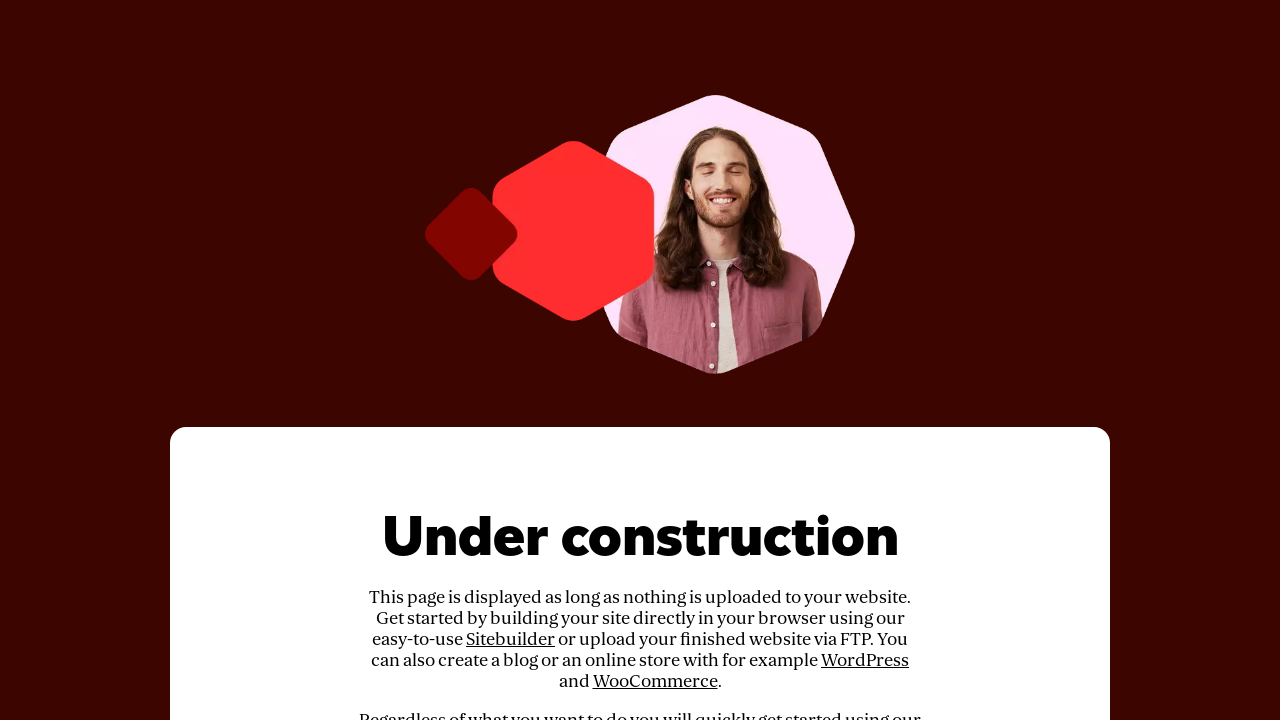

--- FILE ---
content_type: text/html
request_url: http://media.historielararna.se/
body_size: 276
content:
<!DOCTYPE html PUBLIC "-//W3C//DTD XHTML 1.0 Frameset//EN" "http://www.w3.org/TR/xhtml1/DTD/xhtml1-frameset.dtd">
<html xmlns="http://www.w3.org/1999/xhtml">
<head>
<meta http-equiv="Content-Type" content="text/html; charset=utf-8" />
<title>Under konstruktion</title>
</head>
<frameset rows="*">
 <frame src="https://under-construction.loopia.se" />
</frameset>
</html>


--- FILE ---
content_type: text/html
request_url: https://under-construction.loopia.se/
body_size: 8559
content:

<!DOCTYPE html PUBLIC "-//W3C//DTD XHTML 1.0 Strict//EN" "http://www.w3.org/TR/xhtml1/DTD/xhtml1-strict.dtd">
<html xmlns="http://www.w3.org/1999/xhtml">
	<head>
    <meta http-equiv="X-UA-Compatible" content="IE=EDGE" />
	<meta http-equiv="Content-Type" content="text/html; charset=utf-8" />
	<meta name="loopiavrf" content="v27WjbfpGzYCSAXvvooHoBCq4u6iQmzM" />
	<title>The website is under construction</title>
	<link rel="shortcut icon" type="image/x-icon" href="https://static.loopia.se/favicon.ico">
    <link rel="apple-touch-icon" media="screen and (resolution: 163dpi)" href="https://static.loopia.se/responsive/images/iOS-57.png" />
    <link rel="apple-touch-icon" media="screen and (resolution: 132dpi)" href="https://static.loopia.se/responsive/images/iOS-72.png" />
    <link rel="apple-touch-icon" media="screen and (resolution: 326dpi)" href="https://static.loopia.se/responsive/images/iOS-114.png" />
    <meta name="viewport" content="initial-scale=1.0, maximum-scale = 1.0, width=device-width" />
    <link rel="stylesheet" type="text/css" href="https://static.loopia.se/responsive/styles/reset.css" />   
    <link rel="stylesheet" type="text/css" href="https://static.loopia.se/shared/style/2022-extra-pages.css" />    
    
    <script type="text/javascript">
		function languageShow( lang )
		{
			document.body.className = 'lang_show_' + lang;
		}

		function flagInit( lang )
		{
			document.getElementById( 'flag_' + lang ).addEventListener( 
				'click', 
				function()
		    	{
		    		languageShow( lang );
				}, 
				false 
			);
		}

		window.addEventListener('load', function() 
		{
			var language = navigator.languages && navigator.languages[0] ||
               navigator.language ||
               navigator.userLanguage;
			

			if ( language === 'sv-SE' || language === 'sv' || language === 'se')
			{
				languageShow( 'se' );
			}
			else if ( language === 'nb-NO' || language === 'nn-NO' || language === 'no' || language === 'nn' || language === 'nb')
			{
				languageShow( 'no' );
			}
			else if ( language === 'Cy-sr-SP' || language === 'Lt-sr-SP' || language === 'sr' || language === 'sh' )
			{
				languageShow( 'rs' );
			}			
			else
			{
				languageShow( 'en' );
			}

			flagInit( 'en' );
			flagInit( 'se' );
			flagInit( 'no' );
			flagInit( 'rs' );
		});
    </script>
    
    <style>
	    .lang_en, .lang_se, .lang_no, .lang_rs { display: none; }
	    .lang_show_en .lang_en { display: block; }
	    .lang_show_se .lang_se { display: block; }
	    .lang_show_no .lang_no { display: block; }
		.lang_show_rs .lang_rs { display: block; }
    </style>

</head>
<body>


	<div class="content">
		<div class="center">
			<img src="https://static.loopia.se/shared/images/closed-page-hero.webp" alt="Under construction" id="top-image" />
        </div>
		<div class="main">
		<span id="content_en" class="lang_en">
			<h1>Under construction</h1>
			<p>This page is displayed as long as nothing is uploaded to your website. Get started by building your site directly in your browser using our easy-to-use <a target="_parent" href="https://www.loopia.com/sitebuilder">Sitebuilder</a> or upload your finished website via FTP. You can also create a blog or an online store with for example <a target="_parent" href="https://www.loopia.com/wordpress">WordPress</a> and <a target="_parent" href="https://www.loopia.com/woocommerce">WooCommerce</a>.</p>
            <p>Regardless of what you want to do you will quickly get started using our easy step-by-step guide in <a target="_parent" href="https://www.loopia.com/login/">Loopia Customer Zone</a>.</p>
			<p>Do not hesitate to contact our <a target="_parent" href="https://www.loopia.com/support">support</a> if you have any questions or concerns.</p>
		</span>
		<span id="content_se" class="lang_se">
			<h1>Under konstruktion</h1>
			<p>Denna sida visas så länge ingenting laddats upp till din webbplats. Kom igång och bygg din hemsida direkt i webbläsaren med vår enkla <a target="_parent" href="https://www.loopia.se/sitebuilder/">Sitebuilder</a> eller ladda upp din färdiga hemsida via FTP. Du kan också skapa en blogg eller webbutik med till exempel <a target="_parent" href="https://www.loopia.se/wordpress/">WordPress</a> och <a target="_parent" href="https://www.loopia.se/woocommerce/">WooCommerce</a>.</p>
            <p>Oavsett vilket alternativ du väljer kommer du snabbt igång med vår enkla steg-för-steg-guide i <a target="_parent" href="https://www.loopia.se/loggain/">Loopia Kundzon</a>.</p>
			<p>Tveka inte att ta kontakt med vår <a target="_parent" href="https://www.loopia.se/support">support</a> om du har några frågor eller funderingar.</p>
		</span>
		<span id="content_no" class="lang_no">
			<h1>Under konstruksjon</h1>
			<p>Denne siden vises fordi du foreløpig ikke har lastet opp noe innhold til nettsiden din. Kom i gang ved å bygge hjemmesiden direkte i nettleseren med vår enkle <a target="_parent" href="https://www.loopia.no/sitebuilder/">Sitebuilder</a>, eller last opp hjemmesiden via FTP hvis du har den klar. Du kan også opprette en blogg eller nettbutikk med for eksempel <a target="_parent" href="https://www.loopia.no/wordpress/">WordPress</a> og <a target="_parent" href="https://www.loopia.no/woocommerce/">WooCommerce</a>.</p>
            <p>Uansett hva du vil gjøre, så kommer du raskt i gang med vår enkle steg-for-steg-guide i <a target="_parent" href="https://www.loopia.no/logginn/">Loopia Kundesone</a>.</p>
			<p>Ikke nøl med å kontakte med <a target="_parent" href="https://www.loopia.no/support">support</a> dersom du har noen spørsmål eller ideer.</p>
		</span>	
		<span id="content_rs" class="lang_rs">
			<h1>Sajt u izradi</h1>
			<p>Ova strana se prikazuje sve dok ne postavite Vaš sadržaj na sajt. Postavite sajt koji ste napravili preko FTP naloga ili koristite naš jednostavan <a target="_parent" href="https://www.loopia.rs/sitebuilder">Website Builder</a> da napravite sajt direktno iz Vašeg web pretraživača. Možete takođe napraviti blog ili inernet prodavnicu koristeći <a target="_parent" href="https://www.loopia.rs/wordpress">WordPress</a> i <a target="_parent" href="https://www.loopia.rs/woocommerce">WooCommerce</a>.</p>
            <p>Bez obzira sta želite da uradite, to ćete brzo uraditi koristeći jednostovne korak-po-korak čarobnjake u <a target="_parent" href="https://www.loopia.rs/prijavljivanje/">Loopia kontrol panelu</a>.</p><br>
			<h3>Pitanja?</h3>
			<p>Ukoliko imate pitanja u vezi vašeg hosting naloga, kao i ostalih naših usluga, možete nas kontaktirati na dole navedene brojeve telefona ili e-mail adresu.</p>
		</span>			
			
		<div class="language">
			<h4>This message is also available in...</h4>
			<div class="language-links">
				<a href="#" id="flag_en" class="lang_se lang_no lang_rs"><img src="https://static.loopia.se/shared/images/flag-en-72.png" /></a>
				<a href="#" id="flag_se" class="lang_en lang_no lang_rs"><img src="https://static.loopia.se/shared/images/flag-se-72.png" /></a>
				<a href="#" id="flag_no" class="lang_en lang_se lang_rs"><img src="https://static.loopia.se/shared/images/flag-no-72.png" /></a> 
				<a href="#" id="flag_rs" class="lang_en lang_se lang_no"><img src="https://static.loopia.se/shared/images/flag-rs-72.png" /></a>
			</div>
		</div>
			

		</div><!-- /END .main -->

		<div id="footer" class="center">
			<span id="footer_en" class='lang_en'>
				<a target="_parent" href="https://www.loopia.com"><img src="https://static.loopia.se/shared/logo/logo-loopia-white.svg" alt="Loopia AB" id="logo" /></a><br />
				<p><a target="_parent" href="https://www.loopia.com/support">Contact us</a></p>
			</span>
			<span id="footer_se" class='lang_se'>
				<a target="_parent" href="https://www.loopia.se"><img src="https://static.loopia.se/shared/logo/logo-loopia-white.svg" alt="Loopia AB" id="logo" /></a><br />
				<p><a target="_parent" href="https://www.loopia.se/support">Kontakta oss</a></p>
			</span>
			<span id="footer_no" class='lang_no'>
				<a target="_parent" href="https://www.loopia.no"><img src="https://static.loopia.se/shared/logo/logo-loopia-white.svg" alt="Loopia" id="logo" /></a><br />
				<p><a target="_parent" href="https://www.loopia.no/support">Kontakt oss</a></p>
			</span>	
			<span id="footer_rs" class='lang_rs'>
				<a target="_parent" href="https://www.loopia.rs"><img src="https://static.loopia.se/shared/logo/logo-loopia-white.svg" alt="Loopia" id="logo" /></a><br />
				<p><a target="_parent" href="https://www.loopia.rs/support">Kontaktirajte nas</a></p>
			</span>			
		</div><!-- /END #footer -->
	</div><!-- /END .content -->
</body>
</html>
